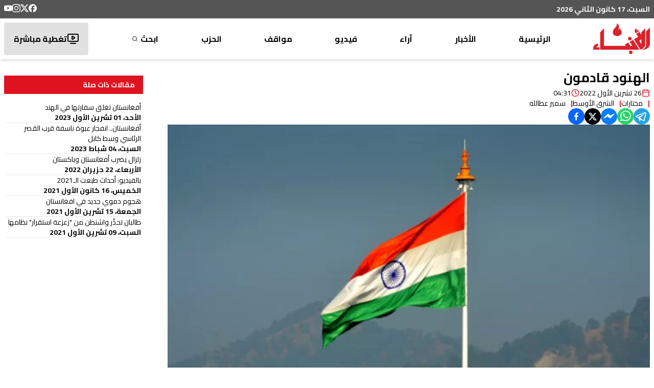

--- FILE ---
content_type: text/html; charset=utf-8
request_url: https://www.google.com/recaptcha/api2/aframe
body_size: 269
content:
<!DOCTYPE HTML><html><head><meta http-equiv="content-type" content="text/html; charset=UTF-8"></head><body><script nonce="9Ryb_YwnFMzj2JIZeFRfww">/** Anti-fraud and anti-abuse applications only. See google.com/recaptcha */ try{var clients={'sodar':'https://pagead2.googlesyndication.com/pagead/sodar?'};window.addEventListener("message",function(a){try{if(a.source===window.parent){var b=JSON.parse(a.data);var c=clients[b['id']];if(c){var d=document.createElement('img');d.src=c+b['params']+'&rc='+(localStorage.getItem("rc::a")?sessionStorage.getItem("rc::b"):"");window.document.body.appendChild(d);sessionStorage.setItem("rc::e",parseInt(sessionStorage.getItem("rc::e")||0)+1);localStorage.setItem("rc::h",'1768622469931');}}}catch(b){}});window.parent.postMessage("_grecaptcha_ready", "*");}catch(b){}</script></body></html>

--- FILE ---
content_type: text/x-component
request_url: https://anbaaonline.com/news/139585?_rsc=tm9xa
body_size: 3596
content:
0:["mXFDT1MWYx57CaPGaF0DV",[["children","news","children",["id","139585","d"],[["id","139585","d"],{"children":["__PAGE__",{}]},"$undefined","$undefined",true],[["id","139585","d"],{"children":null},[[null,"$L1"],null],null],["$L2",null]]]]
2:[["$","meta","0",{"name":"viewport","content":"width=device-width, initial-scale=1, maximum-scale=1, user-scalable=yes"}],["$","meta","1",{"name":"theme-color","content":"#ffffff"}],["$","meta","2",{"charSet":"utf-8"}],["$","title","3",{"children":"Ø·Ø§Ù„Ø¨Ø§Ù† ØªØ­Ø°Ù‘Ø± ÙˆØ§Ø´Ù†Ø·Ù† Ù…Ù† \"Ø²Ø¹Ø²Ø¹Ø© Ø§Ø³ØªÙ‚Ø±Ø§Ø±\" Ù†Ø¸Ø§Ù…Ù‡Ø§ | Ø¬Ø±ÙŠØ¯Ø© Ø§Ù„Ø£Ù†Ø¨Ø§Ø¡ Ø§Ù„Ø¥Ù„ÙƒØªØ±ÙˆÙ†ÙŠØ©"}],["$","meta","4",{"name":"description","content":"Ø§Ù„Ø¹Ù„Ø§Ù‚Ø§Øª Ø§Ù„Ø¬ÙŠÙ‘Ø¯Ø© Ù…Ø¹Â Ø£ÙØºØ§Ù†Ø³ØªØ§Ù†Â Ù…ÙÙŠØ¯Ø© Ù„Ù„Ø¬Ù…ÙŠØ¹"}],["$","meta","5",{"name":"application-name","content":"Ø¬Ø±ÙŠØ¯Ø© Ø§Ù„Ø£Ù†Ø¨Ø§Ø¡ Ø§Ù„Ø¥Ù„ÙƒØªØ±ÙˆÙ†ÙŠØ©"}],["$","link","6",{"rel":"author","href":"https://lelabodigital.com"}],["$","meta","7",{"name":"author","content":"LeLaboDigital"}],["$","meta","8",{"name":"creator","content":"LeLaboDigital"}],["$","meta","9",{"name":"publisher","content":"Ø¬Ø±ÙŠØ¯Ø© Ø§Ù„Ø£Ù†Ø¨Ø§Ø¡ Ø§Ù„Ø¥Ù„ÙƒØªØ±ÙˆÙ†ÙŠØ©"}],["$","meta","10",{"name":"robots","content":"index, follow"}],["$","meta","11",{"name":"googlebot","content":"index, follow, max-video-preview:-1, max-image-preview:large, max-snippet:-1"}],["$","meta","12",{"name":"category","content":"news"}],["$","link","13",{"rel":"canonical","href":"https://anbaaonline.com/news/139585"}],["$","meta","14",{"name":"apple-itunes-app","content":"app-id=1440325966"}],["$","meta","15",{"name":"format-detection","content":"telephone=no, address=no, email=no"}],["$","meta","16",{"property":"og:title","content":"Ø·Ø§Ù„Ø¨Ø§Ù† ØªØ­Ø°Ù‘Ø± ÙˆØ§Ø´Ù†Ø·Ù† Ù…Ù† \"Ø²Ø¹Ø²Ø¹Ø© Ø§Ø³ØªÙ‚Ø±Ø§Ø±\" Ù†Ø¸Ø§Ù…Ù‡Ø§ - Ø¬Ø±ÙŠØ¯Ø© Ø§Ù„Ø£Ù†Ø¨Ø§Ø¡ Ø§Ù„Ø¥Ù„ÙƒØªØ±ÙˆÙ†ÙŠØ©"}],["$","meta","17",{"property":"og:description","content":"Ø§Ù„Ø¹Ù„Ø§Ù‚Ø§Øª Ø§Ù„Ø¬ÙŠÙ‘Ø¯Ø© Ù…Ø¹Â Ø£ÙØºØ§Ù†Ø³ØªØ§Ù†Â Ù…ÙÙŠØ¯Ø© Ù„Ù„Ø¬Ù…ÙŠØ¹"}],["$","meta","18",{"property":"og:url","content":"https://anbaaonline.com/news/139585"}],["$","meta","19",{"property":"og:site_name","content":"Ø¬Ø±ÙŠØ¯Ø© Ø§Ù„Ø£Ù†Ø¨Ø§Ø¡ Ø§Ù„Ø¥Ù„ÙƒØªØ±ÙˆÙ†ÙŠØ©"}],["$","meta","20",{"property":"og:locale","content":"ar"}],["$","meta","21",{"property":"og:image","content":"https://cdn.anbaaonline.com/files/news/2021/10/09/2021109142650-kiP8xz.jpg"}],["$","meta","22",{"property":"og:image:width","content":"1200"}],["$","meta","23",{"property":"og:image:height","content":"630"}],["$","meta","24",{"property":"og:image:alt","content":"Ø·Ø§Ù„Ø¨Ø§Ù† ØªØ­Ø°Ù‘Ø± ÙˆØ§Ø´Ù†Ø·Ù† Ù…Ù† \"Ø²Ø¹Ø²Ø¹Ø© Ø§Ø³ØªÙ‚Ø±Ø§Ø±\" Ù†Ø¸Ø§Ù…Ù‡Ø§"}],["$","meta","25",{"property":"og:type","content":"article"}],["$","meta","26",{"property":"article:published_time","content":"2021-10-09T19:26:50+00:00"}],["$","meta","27",{"property":"article:modified_time","content":"2021-10-09T19:26:50.497+00:00"}],["$","meta","28",{"property":"article:author","content":"Ø§Ù„Ø£Ù†Ø¨Ø§Ø¡ "}],["$","meta","29",{"name":"twitter:card","content":"summary_large_image"}],["$","meta","30",{"name":"twitter:site","content":"@anbaaOnline"}],["$","meta","31",{"name":"twitter:creator","content":"@AnbaaOnline"}],["$","meta","32",{"name":"twitter:title","content":"Ø·Ø§Ù„Ø¨Ø§Ù† ØªØ­Ø°Ù‘Ø± ÙˆØ§Ø´Ù†Ø·Ù† Ù…Ù† \"Ø²Ø¹Ø²Ø¹Ø© Ø§Ø³ØªÙ‚Ø±Ø§Ø±\" Ù†Ø¸Ø§Ù…Ù‡Ø§ - Ø¬Ø±ÙŠØ¯Ø© Ø§Ù„Ø£Ù†Ø¨Ø§Ø¡ Ø§Ù„Ø¥Ù„ÙƒØªØ±ÙˆÙ†ÙŠØ©"}],["$","meta","33",{"name":"twitter:description","content":"Ø§Ù„Ø¹Ù„Ø§Ù‚Ø§Øª Ø§Ù„Ø¬ÙŠÙ‘Ø¯Ø© Ù…Ø¹Â Ø£ÙØºØ§Ù†Ø³ØªØ§Ù†Â Ù…ÙÙŠØ¯Ø© Ù„Ù„Ø¬Ù…ÙŠØ¹"}],["$","meta","34",{"name":"twitter:image","content":"https://cdn.anbaaonline.com/files/news/2021/10/09/2021109142650-kiP8xz.jpg"}],["$","link","35",{"rel":"icon","href":"/favicon.ico","type":"image/x-icon","sizes":"16x16"}],["$","meta","36",{"name":"next-size-adjust"}]]
3:I[4707,[],""]
5:I[6423,[],""]
6:I[9001,["2972","static/chunks/2972-816ad17e1f76f17b.js","5878","static/chunks/5878-b1deb9215b488097.js","3312","static/chunks/3312-e0d9620644688857.js","362","static/chunks/app/news/%5Bid%5D/layout-5d770a1fde70e469.js"],"default"]
4:["id","139585","d"]
7:Tead,<p>&nbsp;Ù„Ù‚Ø§Ø¡ Ø­ÙˆØ§Ø±ÙŠ Ù„Ù„Ù…Ø¹ØªÙ…Ø¯ÙŠØªÙŠÙ† Ø§Ù„Ø£ÙˆÙ„ ÙˆØ§Ù„Ø«Ø§Ù†ÙŠØ© ÙÙŠ "Ø§Ù„ØªÙ‚Ø¯Ù…ÙŠ" â€“ Ø§Ù„Ø´ÙˆÙ.. ÙˆÙ†Ø§ØµØ± ÙŠØ¨ÙŠÙ† Ù…ÙˆÙ‚Ù Ø§Ù„Ø­Ø²Ø¨ Ù…Ù† Ù…Ø®ØªÙ„Ù Ø§Ù„Ù‚Ø¶Ø§ÙŠØ§</p><p><br></p><p><img alt="Ø¨Ø§Ù„ÙÙŠØ¯ÙŠÙˆ: Ù„Ù‚Ø§Ø¡ Ø­ÙˆØ§Ø±ÙŠ Ù„Ù„Ù…Ø¹ØªÙ…Ø¯ÙŠØªÙŠÙ† Ø§Ù„Ø£ÙˆÙ„ ÙˆØ§Ù„Ø«Ø§Ù†ÙŠØ© ÙÙŠ "Ø§Ù„ØªÙ‚Ø¯Ù…ÙŠ" â€“ Ø§Ù„Ø´ÙˆÙ.. ÙˆÙ†Ø§ØµØ± ÙŠØ¨ÙŠÙ† Ù…ÙˆÙ‚Ù Ø§Ù„Ø­Ø²Ø¨ Ù…Ù† Ù…Ø®ØªÙ„Ù Ø§Ù„Ù‚Ø¶Ø§ÙŠØ§" src="https://cdn.anbaaonline.com/editor_images%2F1767983215737_c42eaf7f-ac32-481f-a71a-654874136b3d.jpg"></p><p><img alt="Ø¨Ø§Ù„ÙÙŠØ¯ÙŠÙˆ: Ù„Ù‚Ø§Ø¡ Ø­ÙˆØ§Ø±ÙŠ Ù„Ù„Ù…Ø¹ØªÙ…Ø¯ÙŠØªÙŠÙ† Ø§Ù„Ø£ÙˆÙ„ ÙˆØ§Ù„Ø«Ø§Ù†ÙŠØ© ÙÙŠ "Ø§Ù„ØªÙ‚Ø¯Ù…ÙŠ" â€“ Ø§Ù„Ø´ÙˆÙ.. ÙˆÙ†Ø§ØµØ± ÙŠØ¨ÙŠÙ† Ù…ÙˆÙ‚Ù Ø§Ù„Ø­Ø²Ø¨ Ù…Ù† Ù…Ø®ØªÙ„Ù Ø§Ù„Ù‚Ø¶Ø§ÙŠØ§" src="https://cdn.anbaaonline.com/editor_images%2F1767983205864_7a6934a8-0ede-4877-ad7c-1c972b52ebc4.jpg"></p><p><img alt="Ø¨Ø§Ù„ÙÙŠØ¯ÙŠÙˆ: Ù„Ù‚Ø§Ø¡ Ø­ÙˆØ§Ø±ÙŠ Ù„Ù„Ù…Ø¹ØªÙ…Ø¯ÙŠØªÙŠÙ† Ø§Ù„Ø£ÙˆÙ„ ÙˆØ§Ù„Ø«Ø§Ù†ÙŠØ© ÙÙŠ "Ø§Ù„ØªÙ‚Ø¯Ù…ÙŠ" â€“ Ø§Ù„Ø´ÙˆÙ.. ÙˆÙ†Ø§ØµØ± ÙŠØ¨ÙŠÙ† Ù…ÙˆÙ‚Ù Ø§Ù„Ø­Ø²Ø¨ Ù…Ù† Ù…Ø®ØªÙ„Ù Ø§Ù„Ù‚Ø¶Ø§ÙŠØ§" src="https://cdn.anbaaonline.com/editor_images%2F1767983196818_8aa12e67-bda2-4890-af22-8b99c95e7c7e.jpg"></p><p><img alt="Ø¨Ø§Ù„ÙÙŠØ¯ÙŠÙˆ: Ù„Ù‚Ø§Ø¡ Ø­ÙˆØ§Ø±ÙŠ Ù„Ù„Ù…Ø¹ØªÙ…Ø¯ÙŠØªÙŠÙ† Ø§Ù„Ø£ÙˆÙ„ ÙˆØ§Ù„Ø«Ø§Ù†ÙŠØ© ÙÙŠ "Ø§Ù„ØªÙ‚Ø¯Ù…ÙŠ" â€“ Ø§Ù„Ø´ÙˆÙ.. ÙˆÙ†Ø§ØµØ± ÙŠØ¨ÙŠÙ† Ù…ÙˆÙ‚Ù Ø§Ù„Ø­Ø²Ø¨ Ù…Ù† Ù…Ø®ØªÙ„Ù Ø§Ù„Ù‚Ø¶Ø§ÙŠØ§" src="https://cdn.anbaaonline.com/editor_images%2F1767983188403_8b9b44ab-28e3-4653-97e2-4d2ecb33a12f.jpg"></p><p><img alt="Ø¨Ø§Ù„ÙÙŠØ¯ÙŠÙˆ: Ù„Ù‚Ø§Ø¡ Ø­ÙˆØ§Ø±ÙŠ Ù„Ù„Ù…Ø¹ØªÙ…Ø¯ÙŠØªÙŠÙ† Ø§Ù„Ø£ÙˆÙ„ ÙˆØ§Ù„Ø«Ø§Ù†ÙŠØ© ÙÙŠ "Ø§Ù„ØªÙ‚Ø¯Ù…ÙŠ" â€“ Ø§Ù„Ø´ÙˆÙ.. ÙˆÙ†Ø§ØµØ± ÙŠØ¨ÙŠÙ† Ù…ÙˆÙ‚Ù Ø§Ù„Ø­Ø²Ø¨ Ù…Ù† Ù…Ø®ØªÙ„Ù Ø§Ù„Ù‚Ø¶Ø§ÙŠØ§" src="https://cdn.anbaaonline.com/editor_images%2F1767983179454_f814facb-4b0c-4560-b705-458e03a00cf8.jpg"></p><p><img alt="Ø¨Ø§Ù„ÙÙŠØ¯ÙŠÙˆ: Ù„Ù‚Ø§Ø¡ Ø­ÙˆØ§Ø±ÙŠ Ù„Ù„Ù…Ø¹ØªÙ…Ø¯ÙŠØªÙŠÙ† Ø§Ù„Ø£ÙˆÙ„ ÙˆØ§Ù„Ø«Ø§Ù†ÙŠØ© ÙÙŠ "Ø§Ù„ØªÙ‚Ø¯Ù…ÙŠ" â€“ Ø§Ù„Ø´ÙˆÙ.. ÙˆÙ†Ø§ØµØ± ÙŠØ¨ÙŠÙ† Ù…ÙˆÙ‚Ù Ø§Ù„Ø­Ø²Ø¨ Ù…Ù† Ù…Ø®ØªÙ„Ù Ø§Ù„Ù‚Ø¶Ø§ÙŠØ§" src="https://cdn.anbaaonline.com/editor_images%2F1767983168515_c679cd95-c187-4cc3-b3db-80abeff24e24.jpg"></p><p><img alt="Ø¨Ø§Ù„ÙÙŠØ¯ÙŠÙˆ: Ù„Ù‚Ø§Ø¡ Ø­ÙˆØ§Ø±ÙŠ Ù„Ù„Ù…Ø¹ØªÙ…Ø¯ÙŠØªÙŠÙ† Ø§Ù„Ø£ÙˆÙ„ ÙˆØ§Ù„Ø«Ø§Ù†ÙŠØ© ÙÙŠ "Ø§Ù„ØªÙ‚Ø¯Ù…ÙŠ" â€“ Ø§Ù„Ø´ÙˆÙ.. ÙˆÙ†Ø§ØµØ± ÙŠØ¨ÙŠÙ† Ù…ÙˆÙ‚Ù Ø§Ù„Ø­Ø²Ø¨ Ù…Ù† Ù…Ø®ØªÙ„Ù Ø§Ù„Ù‚Ø¶Ø§ÙŠØ§" src="https://cdn.anbaaonline.com/editor_images%2F1767983154742_4e1841a2-6961-4018-b24c-e6a00064d8ca.jpg"></p><p><img alt="Ø¨Ø§Ù„ÙÙŠØ¯ÙŠÙˆ: Ù„Ù‚Ø§Ø¡ Ø­ÙˆØ§Ø±ÙŠ Ù„Ù„Ù…Ø¹ØªÙ…Ø¯ÙŠØªÙŠÙ† Ø§Ù„Ø£ÙˆÙ„ ÙˆØ§Ù„Ø«Ø§Ù†ÙŠØ© ÙÙŠ "Ø§Ù„ØªÙ‚Ø¯Ù…ÙŠ" â€“ Ø§Ù„Ø´ÙˆÙ.. ÙˆÙ†Ø§ØµØ± ÙŠØ¨ÙŠÙ† Ù…ÙˆÙ‚Ù Ø§Ù„Ø­Ø²Ø¨ Ù…Ù† Ù…Ø®ØªÙ„Ù Ø§Ù„Ù‚Ø¶Ø§ÙŠØ§" src="https://cdn.anbaaonline.com/editor_images%2F1767983147047_9a1dbabc-3983-441d-8f1d-a659afc54c53.jpg"></p><p><img alt="Ø¨Ø§Ù„ÙÙŠØ¯ÙŠÙˆ: Ù„Ù‚Ø§Ø¡ Ø­ÙˆØ§Ø±ÙŠ Ù„Ù„Ù…Ø¹ØªÙ…Ø¯ÙŠØªÙŠÙ† Ø§Ù„Ø£ÙˆÙ„ ÙˆØ§Ù„Ø«Ø§Ù†ÙŠØ© ÙÙŠ "Ø§Ù„ØªÙ‚Ø¯Ù…ÙŠ" â€“ Ø§Ù„Ø´ÙˆÙ.. ÙˆÙ†Ø§ØµØ± ÙŠØ¨ÙŠÙ† Ù…ÙˆÙ‚Ù Ø§Ù„Ø­Ø²Ø¨ Ù…Ù† Ù…Ø®ØªÙ„Ù Ø§Ù„Ù‚Ø¶Ø§ÙŠØ§" src="https://cdn.anbaaonline.com/editor_images%2F1767983139216_d6b07523-f36e-4828-824b-5870b261376f.jpg"></p><p><img alt="Ø¨Ø§Ù„ÙÙŠØ¯ÙŠÙˆ: Ù„Ù‚Ø§Ø¡ Ø­ÙˆØ§Ø±ÙŠ Ù„Ù„Ù…Ø¹ØªÙ…Ø¯ÙŠØªÙŠÙ† Ø§Ù„Ø£ÙˆÙ„ ÙˆØ§Ù„Ø«Ø§Ù†ÙŠØ© ÙÙŠ "Ø§Ù„ØªÙ‚Ø¯Ù…ÙŠ" â€“ Ø§Ù„Ø´ÙˆÙ.. ÙˆÙ†Ø§ØµØ± ÙŠØ¨ÙŠÙ† Ù…ÙˆÙ‚Ù Ø§Ù„Ø­Ø²Ø¨ Ù…Ù† Ù…Ø®ØªÙ„Ù Ø§Ù„Ù‚Ø¶Ø§ÙŠØ§" src="https://cdn.anbaaonline.com/editor_images%2F1767983130683_360bcead-2707-4605-a973-c7fc8c3fbaa4.jpg"></p><p><br></p><p><img alt="Ø¨Ø§Ù„ÙÙŠØ¯ÙŠÙˆ: Ù„Ù‚Ø§Ø¡ Ø­ÙˆØ§Ø±ÙŠ Ù„Ù„Ù…Ø¹ØªÙ…Ø¯ÙŠØªÙŠÙ† Ø§Ù„Ø£ÙˆÙ„ ÙˆØ§Ù„Ø«Ø§Ù†ÙŠØ© ÙÙŠ "Ø§Ù„ØªÙ‚Ø¯Ù…ÙŠ" â€“ Ø§Ù„Ø´ÙˆÙ.. ÙˆÙ†Ø§ØµØ± ÙŠØ¨ÙŠÙ† Ù…ÙˆÙ‚Ù Ø§Ù„Ø­Ø²Ø¨ Ù…Ù† Ù…Ø®ØªÙ„Ù Ø§Ù„Ù‚Ø¶Ø§ÙŠØ§" src="https://cdn.anbaaonline.com/editor_images%2F1767983121243_b19af1e8-2a71-4189-a69b-ccd8b8550ff9.jpg"></p>1:["$","div",null,{"className":"container  grid grid-cols-12 gap-4 py-4","children":[["$","div",null,{"className":"col-span-12 md:col-span-9 lg:col-span-9","children":["$","div",null,{"className":"flex flex-col gap-16","children":[["$","div",null,{"children":["$","$L3",null,{"parallelRouterKey":"children","segmentPath":["children","news","children","$4","children"],"error":"$undefined","errorStyles":"$undefined","errorScripts":"$undefined","template":["$","$L5",null,{}],"templateStyles":"$undefined","templateScripts":"$undefined","notFound":"$undefined","notFoundStyles":"$undefined"}]}],["$","div",null,{"className":"flex flex-col gap-8 mb-4","children":[["$","h1",null,{"className":"font-bold text-[1.6rem] leading-[1.4] text-primary before:content-['|'] before:text-primary rounded-lg before:pl-4 before:font-bold","children":"Ø£Ø­Ø¯Ø« Ø§Ù„ÙÙŠØ¯ÙŠÙˆÙ‡Ø§Øª"}],["$","div",null,{"className":"grid grid-cols-12 gap-4","children":[["$","div","0",{"className":"col-span-12 sm:col-span-4 md:col-span-4","children":["$","$L6",null,{"article":{"id":311957,"category":{"id":60,"title":"ØªÙ‚Ø±ÙŠØ±"},"container":{"id":4,"title":"ÙÙŠØ¯ÙŠÙˆ","locked":1,"active":1,"display_order":0},"author":{"id":1,"first_name":"Ø§Ù„Ø£Ù†Ø¨Ø§Ø¡","last_name":"","image":"https://cdn.anbaaonline.com/files/authors/2018/06/11/201918519-BicesL.jpg","image_updated_at":"2018-06-11T08:02:00","description":"","twitter":"https://twitter.com/AnbaaOnline","creation_date":"2018-06-11T08:02:00","last_modified":"2023-02-03T11:27:47.457+00:00"},"source":{"id":39,"title":"Ø§Ù„Ø£Ù†Ø¨Ø§Ø¡"},"title":"Ø¨Ø§Ù„ÙÙŠØ¯ÙŠÙˆ: Ù„Ù‚Ø§Ø¡ Ø­ÙˆØ§Ø±ÙŠ Ù„Ù„Ù…Ø¹ØªÙ…Ø¯ÙŠØªÙŠÙ† Ø§Ù„Ø£ÙˆÙ„ ÙˆØ§Ù„Ø«Ø§Ù†ÙŠØ© ÙÙŠ \"Ø§Ù„ØªÙ‚Ø¯Ù…ÙŠ\" â€“ Ø§Ù„Ø´ÙˆÙ.. ÙˆÙ†Ø§ØµØ± ÙŠØ¨ÙŠÙ† Ù…ÙˆÙ‚Ù Ø§Ù„Ø­Ø²Ø¨ Ù…Ù† Ù…Ø®ØªÙ„Ù Ø§Ù„Ù‚Ø¶Ø§ÙŠØ§","image":"https://cdn.anbaaonline.com/files/news/2026/01/09/WhatsApp_Image_2026_01_09_at_8_20_24_PM_jpeg_1767982918444.jpg","image_updated_at":"2026-01-09T18:21:59","visits_counter":0,"video":"<iframe src=\"https://www.facebook.com/plugins/video.php?height=476&href=https%3A%2F%2Fwww.facebook.com%2Freel%2F1950758862991787%2F&show_text=false&width=267&t=0\" width=\"267\" height=\"476\" style=\"border:none;overflow:hidden\" scrolling=\"no\" frameborder=\"0\" allowfullscreen=\"true\" allow=\"autoplay; clipboard-write; encrypted-media; picture-in-picture; web-share\" allowFullScreen=\"true\"></iframe>","show_meta_description":false,"rtl":1,"publish_flag":1,"publish_date":"2026-01-09T18:21:53+00:00","personal_opinion":false,"meta_description":"#Ø¬Ø±ÙŠØ¯Ø©_Ø§Ù„Ø£Ù†Ø¨Ø§Ø¡ #Ø¹Ø§Ø¬Ù„","meta_keywords":null,"important":0,"full_text":"$7","creation_date":"2026-01-09T18:21:58.791455+00:00","last_modified":"2026-01-15T16:08:36.547494+00:00"},"isOutside":true}]}],["$","div","1",{"className":"col-span-12 sm:col-span-4 md:col-span-4","children":["$","$L6",null,{"article":{"id":310942,"category":{"id":60,"title":"ØªÙ‚Ø±ÙŠØ±"},"container":{"id":4,"title":"ÙÙŠØ¯ÙŠÙˆ","locked":1,"active":1,"display_order":0},"author":{"id":1,"first_name":"Ø§Ù„Ø£Ù†Ø¨Ø§Ø¡","last_name":"","image":"https://cdn.anbaaonline.com/files/authors/2018/06/11/201918519-BicesL.jpg","image_updated_at":"2018-06-11T08:02:00","description":"","twitter":"https://twitter.com/AnbaaOnline","creation_date":"2018-06-11T08:02:00","last_modified":"2023-02-03T11:27:47.457+00:00"},"source":{"id":39,"title":"Ø§Ù„Ø£Ù†Ø¨Ø§Ø¡"},"title":"\"Ø§Ù„ØªÙ‚Ø¯Ù…ÙŠ\" ÙŠØªØ§Ø¨Ø¹ Ø§Ø³ØªØ¹Ø¯Ø§Ø¯Ø§ØªÙ‡ Ø§Ù„Ø§Ù†ØªØ®Ø§Ø¨ÙŠØ©.. ØµØ§ÙÙŠ Ù„Ù€\"Ø§Ù„Ø£Ù†Ø¨Ø§Ø¡\": Ø¹Ù…Ù„Ù†Ø§ ÙŠØ±ØªÙƒØ² Ø¹Ù„Ù‰ Ù…Ø¹ÙŠØ§Ø± Ø§Ù„ÙƒÙØ§Ø¡Ø©","image":"https://cdn.anbaaonline.com/files/news/2025/12/29/1000942234_1767046430257.jpg","image_updated_at":"2025-12-29T22:13:51","visits_counter":0,"video":"<iframe src=\"https://www.facebook.com/plugins/video.php?height=476&href=https%3A%2F%2Fwww.facebook.com%2Freel%2F1204777711746765%2F&show_text=false&width=267&t=0\" width=\"267\" height=\"476\" style=\"border:none;overflow:hidden\" scrolling=\"no\" frameborder=\"0\" allowfullscreen=\"true\" allow=\"autoplay; clipboard-write; encrypted-media; picture-in-picture; web-share\" allowFullScreen=\"true\"></iframe>","show_meta_description":false,"rtl":1,"publish_flag":1,"publish_date":"2025-12-29T22:13:48+00:00","personal_opinion":false,"meta_description":"\"Ø§Ù„ØªÙ‚Ø¯Ù…ÙŠ\" ÙŠØªØ§Ø¨Ø¹ Ø§Ø³ØªØ¹Ø¯Ø§Ø¯Ø§ØªÙ‡ Ø§Ù„Ø§Ù†ØªØ®Ø§Ø¨ÙŠØ©.. ØµØ§ÙÙŠ Ù„Ù€\"Ø§Ù„Ø£Ù†Ø¨Ø§Ø¡\": Ø¹Ù…Ù„Ù†Ø§ ÙŠØ±ØªÙƒØ² Ø¹Ù„Ù‰ Ù…Ø¹ÙŠØ§Ø± Ø§Ù„ÙƒÙØ§Ø¡Ø©","meta_keywords":null,"important":0,"full_text":"<p>ÙÙŠ Ù…Ù‚Ø§Ø¨Ù„Ø© Ø®Ø§ØµØ© Ù…Ø¹ \"Ø§Ù„Ø£Ù†Ø¨Ø§Ø¡ Ø§Ù„Ø¥Ù„ÙƒØªØ±ÙˆÙ†ÙŠØ©\" ÙŠØ´Ø±Ø­ Ø±Ø¦ÙŠØ³ Ø§Ù„Ù„Ø¬Ù†Ø© Ø§Ù„Ø§Ù†ØªØ®Ø§Ø¨ÙŠØ© Ø§Ù„Ù…Ø±ÙƒØ²ÙŠØ© ÙÙŠ \"Ø§Ù„ØªÙ‚Ø¯Ù…ÙŠ\"&nbsp;Ø¯. ÙˆÙ„ÙŠØ¯ ØµØ§ÙÙŠ Ø§Ø³ØªØ±Ø§ØªÙŠØ¬ÙŠØ© Ø§Ù„Ø­Ù…Ù„Ø© ÙˆØ®Ø·Ø© Ø¹Ù…Ù„Ù‡Ø§ØŒ Ù…Ø¤ÙƒØ¯Ø§Ù‹ Ø­Ø±Øµ Ø§Ù„Ø­Ø²Ø¨ Ø¹Ù„Ù‰ Ø£Ù† ØªØ¬Ø±ÙŠ Ø§Ù„Ø§Ù†ØªØ®Ø§Ø¨Ø§Øª ÙÙŠ Ù…ÙˆØ¹Ø¯Ù‡Ø§ Ù…Ø¹ Ø¶Ù…Ø§Ù† Ø­Ù‚Ù‘ Ø§Ù„Ù…ØºØªØ±Ø¨ÙŠÙ† ÙÙŠ Ø§Ù„Ø§Ù‚ØªØ±Ø§Ø¹</p>","creation_date":"2025-12-29T22:13:50.675503+00:00","last_modified":"2026-01-15T16:08:04.891338+00:00"},"isOutside":true}]}],["$","div","2",{"className":"col-span-12 sm:col-span-4 md:col-span-4","children":["$","$L6",null,{"article":{"id":310447,"category":{"id":60,"title":"ØªÙ‚Ø±ÙŠØ±"},"container":{"id":4,"title":"ÙÙŠØ¯ÙŠÙˆ","locked":1,"active":1,"display_order":0},"author":{"id":1,"first_name":"Ø§Ù„Ø£Ù†Ø¨Ø§Ø¡","last_name":"","image":"https://cdn.anbaaonline.com/files/authors/2018/06/11/201918519-BicesL.jpg","image_updated_at":"2018-06-11T08:02:00","description":"","twitter":"https://twitter.com/AnbaaOnline","creation_date":"2018-06-11T08:02:00","last_modified":"2023-02-03T11:27:47.457+00:00"},"source":{"id":39,"title":"Ø§Ù„Ø£Ù†Ø¨Ø§Ø¡"},"title":"Ø¨Ø§Ù„ÙÙŠØ¯ÙŠÙˆ- ÙÙŠ Ø£ÙˆÙ„ ØªØ¹Ù„ÙŠÙ‚ Ù„Ù‡ Ø¨Ø¹Ø¯ ØªØµÙ†ÙŠÙÙ‡ Ø§Ù„Ø£ÙƒØ«Ø± ÙØ¹Ø§Ù„ÙŠØ© Ø¨Ø§Ù„Ù…Ø¬Ù„Ø³ Ø§Ù„Ù†ÙŠØ§Ø¨ÙŠ Ø§Ù„Ø­Ø§Ù„ÙŠ.. Ø¹Ø¨Ø¯Ø§Ù„Ù„Ù‡: Ø¥Ù†Ù‡Ø§ Ø§Ù‚ØªØ±Ø§Ø­Ø§Øª ØªÙŠÙ…ÙˆØ± Ø¬Ù†Ø¨Ù„Ø§Ø·","image":"https://cdn.anbaaonline.com/files/news/2025/12/23/IMG_3867_jpeg_1766519865661.jpg","image_updated_at":"2025-12-23T19:57:46","visits_counter":0,"video":"<iframe src=\"https://www.facebook.com/plugins/video.php?height=476&href=https%3A%2F%2Fwww.facebook.com%2Freel%2F1558594058627230%2F&show_text=false&width=267&t=0\" width=\"267\" height=\"476\" style=\"border:none;overflow:hidden\" scrolling=\"no\" frameborder=\"0\" allowfullscreen=\"true\" allow=\"autoplay; clipboard-write; encrypted-media; picture-in-picture; web-share\" allowFullScreen=\"true\"></iframe>","show_meta_description":false,"rtl":1,"publish_flag":1,"publish_date":"2025-12-23T19:57:44+00:00","personal_opinion":false,"meta_description":"Ø¹Ø¨Ø¯Ø§Ù„Ù„Ù‡: Ø§Ù†Ù‡Ø§ Ø§Ù‚ØªØ±Ø§Ø­Ø§Øª ØªÙŠÙ…ÙˆØ± Ø¬Ù†Ø¨Ù„Ø§Ø· ","meta_keywords":null,"important":0,"full_text":"<p dir=\"rtl\">ÙÙŠ Ø£ÙˆÙ„ ØªØ¹Ù„ÙŠÙ‚ Ù„Ù‡ Ø¨Ø¹Ø¯ ØªØµÙ†ÙŠÙÙ‡ Ø§Ù„Ø£ÙƒØ«Ø± ÙØ¹Ø§Ù„ÙŠØ© Ø¨Ø§Ù„Ù…Ø¬Ù„Ø³ Ø§Ù„Ù†ÙŠØ§Ø¨ÙŠ Ø§Ù„Ø­Ø§Ù„ÙŠ.. Ø§Ù„Ù†Ø§Ø¦Ø¨ Ø¨Ù„Ø§Ù„ Ø¹Ø¨Ø¯Ø§Ù„Ù„Ù‡: \"Ø¥Ù†Ù‡Ø§ Ø§Ù‚ØªØ±Ø§Ø­Ø§Øª ØªÙŠÙ…ÙˆØ± Ø¬Ù†Ø¨Ù„Ø§Ø·\"</p>","creation_date":"2025-12-23T19:57:46.016917+00:00","last_modified":"2026-01-08T15:51:03.128454+00:00"},"isOutside":true}]}]]}]]}]]}]}],["$","div",null,{"className":"col-span-12 md:col-span-3 lg:col-span-3","children":["$","div",null,{"className":"sticky top-20","children":"$L8"}]}]]}]
9:"$Sreact.fragment"
a:I[2972,["2972","static/chunks/2972-816ad17e1f76f17b.js","5878","static/chunks/5878-b1deb9215b488097.js","3312","static/chunks/3312-e0d9620644688857.js","362","static/chunks/app/news/%5Bid%5D/layout-5d770a1fde70e469.js"],""]
8:["$","div",null,{"className":"md:ps-8 py-4","children":[["$","div",null,{"className":"bg-primary py-2 px-4 text-sm text-white font-bold","children":"Ù…Ù‚Ø§Ù„Ø§Øª Ø°Ø§Øª ØµÙ„Ø©"}],["$","div",null,{"className":"flex flex-col gap-6 pt-4 px-2 md:px-1","children":[["$","$9","217557",{"children":[["$","$La",null,{"href":"/news/217557","className":"hover:text-primary flex flex-col gap-2","children":[["$","p",null,{"className":"text-sm","children":"Ø£ÙØºØ§Ù†Ø³ØªØ§Ù† ØªØºÙ„Ù‚ Ø³ÙØ§Ø±ØªÙ‡Ø§ ÙÙŠ Ø§Ù„Ù‡Ù†Ø¯"}],["$","p",null,{"className":"font-bold text-sm","children":"Ø§Ù„Ø£Ø­Ø¯ØŒ 01 ØªØ´Ø±ÙŠÙ† Ø§Ù„Ø£ÙˆÙ„ 2023"}]]}],["$","hr",null,{"className":"divide-solid"}]]}],["$","$9","191498",{"children":[["$","$La",null,{"href":"/news/191498","className":"hover:text-primary flex flex-col gap-2","children":[["$","p",null,{"className":"text-sm","children":"Ø£ÙØºØ§Ù†Ø³ØªØ§Ù†.. Ø§Ù†ÙØ¬Ø§Ø± Ø¹Ø¨ÙˆØ© Ù†Ø§Ø³ÙØ© Ù‚Ø±Ø¨ Ø§Ù„Ù‚ØµØ± Ø§Ù„Ø±Ø¦Ø§Ø³ÙŠ ÙˆØ³Ø· ÙƒØ§Ø¨Ù„"}],["$","p",null,{"className":"font-bold text-sm","children":"Ø§Ù„Ø³Ø¨ØªØŒ 04 Ø´Ø¨Ø§Ø· 2023"}]]}],["$","hr",null,{"className":"divide-solid"}]]}],["$","$9","180411",{"children":[["$","$La",null,{"href":"/news/180411","className":"hover:text-primary flex flex-col gap-2","children":[["$","p",null,{"className":"text-sm","children":"Ø§Ù„Ù‡Ù†ÙˆØ¯ Ù‚Ø§Ø¯Ù…ÙˆÙ†"}],["$","p",null,{"className":"font-bold text-sm","children":"Ø§Ù„Ø£Ø±Ø¨Ø¹Ø§Ø¡ØŒ 26 ØªØ´Ø±ÙŠÙ† Ø§Ù„Ø£ÙˆÙ„ 2022"}]]}],["$","hr",null,{"className":"divide-solid"}]]}],["$","$9","168326",{"children":[["$","$La",null,{"href":"/news/168326","className":"hover:text-primary flex flex-col gap-2","children":[["$","p",null,{"className":"text-sm","children":"Ø²Ù„Ø²Ø§Ù„ ÙŠØ¶Ø±Ø¨ Ø£ÙØºØ§Ù†Ø³ØªØ§Ù† ÙˆØ¨Ø§ÙƒØ³ØªØ§Ù†"}],["$","p",null,{"className":"font-bold text-sm","children":"Ø§Ù„Ø£Ø±Ø¨Ø¹Ø§Ø¡ØŒ 22 Ø­Ø²ÙŠØ±Ø§Ù† 2022"}]]}],["$","hr",null,{"className":"divide-solid"}]]}],["$","$9","148593",{"children":[["$","$La",null,{"href":"/news/148593","className":"hover:text-primary flex flex-col gap-2","children":[["$","p",null,{"className":"text-sm","children":"Ø¨Ø§Ù„ÙÙŠØ¯ÙŠÙˆ: Ø£Ø­Ø¯Ø§Ø« Ø·Ø¨Ø¹Øª Ø§Ù„Ù€2021"}],["$","p",null,{"className":"font-bold text-sm","children":"Ø§Ù„Ø®Ù…ÙŠØ³ØŒ 16 ÙƒØ§Ù†ÙˆÙ† Ø§Ù„Ø£ÙˆÙ„ 2021"}]]}],["$","hr",null,{"className":"divide-solid"}]]}],["$","$9","140352",{"children":[["$","$La",null,{"href":"/news/140352","className":"hover:text-primary flex flex-col gap-2","children":[["$","p",null,{"className":"text-sm","children":"Ù‡Ø¬ÙˆÙ… Ø¯Ù…ÙˆÙŠ Ø¬Ø¯ÙŠØ¯ ÙÙŠ Ø§ÙØºØ§Ù†Ø³ØªØ§Ù†"}],["$","p",null,{"className":"font-bold text-sm","children":"Ø§Ù„Ø¬Ù…Ø¹Ø©ØŒ 15 ØªØ´Ø±ÙŠÙ† Ø§Ù„Ø£ÙˆÙ„ 2021"}]]}],["$","hr",null,{"className":"divide-solid"}]]}]]}]]}]


--- FILE ---
content_type: text/x-component
request_url: https://anbaaonline.com/news/148593?_rsc=tm9xa
body_size: 3264
content:
0:["mXFDT1MWYx57CaPGaF0DV",[["children","news","children",["id","148593","d"],[["id","148593","d"],{"children":["__PAGE__",{}]},"$undefined","$undefined",true],[["id","148593","d"],{"children":null},[[null,"$L1"],null],null],["$L2",null]]]]
2:[["$","meta","0",{"name":"viewport","content":"width=device-width, initial-scale=1, maximum-scale=1, user-scalable=yes"}],["$","meta","1",{"name":"theme-color","content":"#ffffff"}],["$","meta","2",{"charSet":"utf-8"}],["$","title","3",{"children":"Ø¨Ø§Ù„ÙÙŠØ¯ÙŠÙˆ: Ø£Ø­Ø¯Ø§Ø« Ø·Ø¨Ø¹Øª Ø§Ù„Ù€2021 | Ø¬Ø±ÙŠØ¯Ø© Ø§Ù„Ø£Ù†Ø¨Ø§Ø¡ Ø§Ù„Ø¥Ù„ÙƒØªØ±ÙˆÙ†ÙŠØ©"}],["$","meta","4",{"name":"description","content":"Ø§Ù„ÙŠÙƒÙ… Ø§Ù„ÙÙŠØ¯ÙŠÙˆ"}],["$","meta","5",{"name":"application-name","content":"Ø¬Ø±ÙŠØ¯Ø© Ø§Ù„Ø£Ù†Ø¨Ø§Ø¡ Ø§Ù„Ø¥Ù„ÙƒØªØ±ÙˆÙ†ÙŠØ©"}],["$","link","6",{"rel":"author","href":"https://lelabodigital.com"}],["$","meta","7",{"name":"author","content":"LeLaboDigital"}],["$","meta","8",{"name":"creator","content":"LeLaboDigital"}],["$","meta","9",{"name":"publisher","content":"Ø¬Ø±ÙŠØ¯Ø© Ø§Ù„Ø£Ù†Ø¨Ø§Ø¡ Ø§Ù„Ø¥Ù„ÙƒØªØ±ÙˆÙ†ÙŠØ©"}],["$","meta","10",{"name":"robots","content":"index, follow"}],["$","meta","11",{"name":"googlebot","content":"index, follow, max-video-preview:-1, max-image-preview:large, max-snippet:-1"}],["$","meta","12",{"name":"category","content":"news"}],["$","link","13",{"rel":"canonical","href":"https://anbaaonline.com/news/148593"}],["$","meta","14",{"name":"apple-itunes-app","content":"app-id=1440325966"}],["$","meta","15",{"name":"format-detection","content":"telephone=no, address=no, email=no"}],["$","meta","16",{"property":"og:title","content":"Ø¨Ø§Ù„ÙÙŠØ¯ÙŠÙˆ: Ø£Ø­Ø¯Ø§Ø« Ø·Ø¨Ø¹Øª Ø§Ù„Ù€2021 - Ø¬Ø±ÙŠØ¯Ø© Ø§Ù„Ø£Ù†Ø¨Ø§Ø¡ Ø§Ù„Ø¥Ù„ÙƒØªØ±ÙˆÙ†ÙŠØ©"}],["$","meta","17",{"property":"og:description","content":"Ø§Ù„ÙŠÙƒÙ… Ø§Ù„ÙÙŠØ¯ÙŠÙˆ"}],["$","meta","18",{"property":"og:url","content":"https://anbaaonline.com/news/148593"}],["$","meta","19",{"property":"og:site_name","content":"Ø¬Ø±ÙŠØ¯Ø© Ø§Ù„Ø£Ù†Ø¨Ø§Ø¡ Ø§Ù„Ø¥Ù„ÙƒØªØ±ÙˆÙ†ÙŠØ©"}],["$","meta","20",{"property":"og:locale","content":"ar"}],["$","meta","21",{"property":"og:image","content":"https://cdn.anbaaonline.com/files/news/2021/12/16/20211216102045-z20nOf.jpg"}],["$","meta","22",{"property":"og:image:width","content":"1200"}],["$","meta","23",{"property":"og:image:height","content":"630"}],["$","meta","24",{"property":"og:image:alt","content":"Ø¨Ø§Ù„ÙÙŠØ¯ÙŠÙˆ: Ø£Ø­Ø¯Ø§Ø« Ø·Ø¨Ø¹Øª Ø§Ù„Ù€2021"}],["$","meta","25",{"property":"og:type","content":"article"}],["$","meta","26",{"property":"article:published_time","content":"2021-12-16T16:20:45+00:00"}],["$","meta","27",{"property":"article:modified_time","content":"2021-12-16T16:20:45.72+00:00"}],["$","meta","28",{"property":"article:author","content":"Ø§Ù„Ø£Ù†Ø¨Ø§Ø¡ "}],["$","meta","29",{"name":"twitter:card","content":"summary_large_image"}],["$","meta","30",{"name":"twitter:site","content":"@anbaaOnline"}],["$","meta","31",{"name":"twitter:creator","content":"@AnbaaOnline"}],["$","meta","32",{"name":"twitter:title","content":"Ø¨Ø§Ù„ÙÙŠØ¯ÙŠÙˆ: Ø£Ø­Ø¯Ø§Ø« Ø·Ø¨Ø¹Øª Ø§Ù„Ù€2021 - Ø¬Ø±ÙŠØ¯Ø© Ø§Ù„Ø£Ù†Ø¨Ø§Ø¡ Ø§Ù„Ø¥Ù„ÙƒØªØ±ÙˆÙ†ÙŠØ©"}],["$","meta","33",{"name":"twitter:description","content":"Ø§Ù„ÙŠÙƒÙ… Ø§Ù„ÙÙŠØ¯ÙŠÙˆ"}],["$","meta","34",{"name":"twitter:image","content":"https://cdn.anbaaonline.com/files/news/2021/12/16/20211216102045-z20nOf.jpg"}],["$","link","35",{"rel":"icon","href":"/favicon.ico","type":"image/x-icon","sizes":"16x16"}],["$","meta","36",{"name":"next-size-adjust"}]]
3:I[4707,[],""]
5:I[6423,[],""]
6:I[9001,["2972","static/chunks/2972-816ad17e1f76f17b.js","5878","static/chunks/5878-b1deb9215b488097.js","3312","static/chunks/3312-e0d9620644688857.js","362","static/chunks/app/news/%5Bid%5D/layout-5d770a1fde70e469.js"],"default"]
4:["id","148593","d"]
7:Tead,<p>&nbsp;Ù„Ù‚Ø§Ø¡ Ø­ÙˆØ§Ø±ÙŠ Ù„Ù„Ù…Ø¹ØªÙ…Ø¯ÙŠØªÙŠÙ† Ø§Ù„Ø£ÙˆÙ„ ÙˆØ§Ù„Ø«Ø§Ù†ÙŠØ© ÙÙŠ "Ø§Ù„ØªÙ‚Ø¯Ù…ÙŠ" â€“ Ø§Ù„Ø´ÙˆÙ.. ÙˆÙ†Ø§ØµØ± ÙŠØ¨ÙŠÙ† Ù…ÙˆÙ‚Ù Ø§Ù„Ø­Ø²Ø¨ Ù…Ù† Ù…Ø®ØªÙ„Ù Ø§Ù„Ù‚Ø¶Ø§ÙŠØ§</p><p><br></p><p><img alt="Ø¨Ø§Ù„ÙÙŠØ¯ÙŠÙˆ: Ù„Ù‚Ø§Ø¡ Ø­ÙˆØ§Ø±ÙŠ Ù„Ù„Ù…Ø¹ØªÙ…Ø¯ÙŠØªÙŠÙ† Ø§Ù„Ø£ÙˆÙ„ ÙˆØ§Ù„Ø«Ø§Ù†ÙŠØ© ÙÙŠ "Ø§Ù„ØªÙ‚Ø¯Ù…ÙŠ" â€“ Ø§Ù„Ø´ÙˆÙ.. ÙˆÙ†Ø§ØµØ± ÙŠØ¨ÙŠÙ† Ù…ÙˆÙ‚Ù Ø§Ù„Ø­Ø²Ø¨ Ù…Ù† Ù…Ø®ØªÙ„Ù Ø§Ù„Ù‚Ø¶Ø§ÙŠØ§" src="https://cdn.anbaaonline.com/editor_images%2F1767983215737_c42eaf7f-ac32-481f-a71a-654874136b3d.jpg"></p><p><img alt="Ø¨Ø§Ù„ÙÙŠØ¯ÙŠÙˆ: Ù„Ù‚Ø§Ø¡ Ø­ÙˆØ§Ø±ÙŠ Ù„Ù„Ù…Ø¹ØªÙ…Ø¯ÙŠØªÙŠÙ† Ø§Ù„Ø£ÙˆÙ„ ÙˆØ§Ù„Ø«Ø§Ù†ÙŠØ© ÙÙŠ "Ø§Ù„ØªÙ‚Ø¯Ù…ÙŠ" â€“ Ø§Ù„Ø´ÙˆÙ.. ÙˆÙ†Ø§ØµØ± ÙŠØ¨ÙŠÙ† Ù…ÙˆÙ‚Ù Ø§Ù„Ø­Ø²Ø¨ Ù…Ù† Ù…Ø®ØªÙ„Ù Ø§Ù„Ù‚Ø¶Ø§ÙŠØ§" src="https://cdn.anbaaonline.com/editor_images%2F1767983205864_7a6934a8-0ede-4877-ad7c-1c972b52ebc4.jpg"></p><p><img alt="Ø¨Ø§Ù„ÙÙŠØ¯ÙŠÙˆ: Ù„Ù‚Ø§Ø¡ Ø­ÙˆØ§Ø±ÙŠ Ù„Ù„Ù…Ø¹ØªÙ…Ø¯ÙŠØªÙŠÙ† Ø§Ù„Ø£ÙˆÙ„ ÙˆØ§Ù„Ø«Ø§Ù†ÙŠØ© ÙÙŠ "Ø§Ù„ØªÙ‚Ø¯Ù…ÙŠ" â€“ Ø§Ù„Ø´ÙˆÙ.. ÙˆÙ†Ø§ØµØ± ÙŠØ¨ÙŠÙ† Ù…ÙˆÙ‚Ù Ø§Ù„Ø­Ø²Ø¨ Ù…Ù† Ù…Ø®ØªÙ„Ù Ø§Ù„Ù‚Ø¶Ø§ÙŠØ§" src="https://cdn.anbaaonline.com/editor_images%2F1767983196818_8aa12e67-bda2-4890-af22-8b99c95e7c7e.jpg"></p><p><img alt="Ø¨Ø§Ù„ÙÙŠØ¯ÙŠÙˆ: Ù„Ù‚Ø§Ø¡ Ø­ÙˆØ§Ø±ÙŠ Ù„Ù„Ù…Ø¹ØªÙ…Ø¯ÙŠØªÙŠÙ† Ø§Ù„Ø£ÙˆÙ„ ÙˆØ§Ù„Ø«Ø§Ù†ÙŠØ© ÙÙŠ "Ø§Ù„ØªÙ‚Ø¯Ù…ÙŠ" â€“ Ø§Ù„Ø´ÙˆÙ.. ÙˆÙ†Ø§ØµØ± ÙŠØ¨ÙŠÙ† Ù…ÙˆÙ‚Ù Ø§Ù„Ø­Ø²Ø¨ Ù…Ù† Ù…Ø®ØªÙ„Ù Ø§Ù„Ù‚Ø¶Ø§ÙŠØ§" src="https://cdn.anbaaonline.com/editor_images%2F1767983188403_8b9b44ab-28e3-4653-97e2-4d2ecb33a12f.jpg"></p><p><img alt="Ø¨Ø§Ù„ÙÙŠØ¯ÙŠÙˆ: Ù„Ù‚Ø§Ø¡ Ø­ÙˆØ§Ø±ÙŠ Ù„Ù„Ù…Ø¹ØªÙ…Ø¯ÙŠØªÙŠÙ† Ø§Ù„Ø£ÙˆÙ„ ÙˆØ§Ù„Ø«Ø§Ù†ÙŠØ© ÙÙŠ "Ø§Ù„ØªÙ‚Ø¯Ù…ÙŠ" â€“ Ø§Ù„Ø´ÙˆÙ.. ÙˆÙ†Ø§ØµØ± ÙŠØ¨ÙŠÙ† Ù…ÙˆÙ‚Ù Ø§Ù„Ø­Ø²Ø¨ Ù…Ù† Ù…Ø®ØªÙ„Ù Ø§Ù„Ù‚Ø¶Ø§ÙŠØ§" src="https://cdn.anbaaonline.com/editor_images%2F1767983179454_f814facb-4b0c-4560-b705-458e03a00cf8.jpg"></p><p><img alt="Ø¨Ø§Ù„ÙÙŠØ¯ÙŠÙˆ: Ù„Ù‚Ø§Ø¡ Ø­ÙˆØ§Ø±ÙŠ Ù„Ù„Ù…Ø¹ØªÙ…Ø¯ÙŠØªÙŠÙ† Ø§Ù„Ø£ÙˆÙ„ ÙˆØ§Ù„Ø«Ø§Ù†ÙŠØ© ÙÙŠ "Ø§Ù„ØªÙ‚Ø¯Ù…ÙŠ" â€“ Ø§Ù„Ø´ÙˆÙ.. ÙˆÙ†Ø§ØµØ± ÙŠØ¨ÙŠÙ† Ù…ÙˆÙ‚Ù Ø§Ù„Ø­Ø²Ø¨ Ù…Ù† Ù…Ø®ØªÙ„Ù Ø§Ù„Ù‚Ø¶Ø§ÙŠØ§" src="https://cdn.anbaaonline.com/editor_images%2F1767983168515_c679cd95-c187-4cc3-b3db-80abeff24e24.jpg"></p><p><img alt="Ø¨Ø§Ù„ÙÙŠØ¯ÙŠÙˆ: Ù„Ù‚Ø§Ø¡ Ø­ÙˆØ§Ø±ÙŠ Ù„Ù„Ù…Ø¹ØªÙ…Ø¯ÙŠØªÙŠÙ† Ø§Ù„Ø£ÙˆÙ„ ÙˆØ§Ù„Ø«Ø§Ù†ÙŠØ© ÙÙŠ "Ø§Ù„ØªÙ‚Ø¯Ù…ÙŠ" â€“ Ø§Ù„Ø´ÙˆÙ.. ÙˆÙ†Ø§ØµØ± ÙŠØ¨ÙŠÙ† Ù…ÙˆÙ‚Ù Ø§Ù„Ø­Ø²Ø¨ Ù…Ù† Ù…Ø®ØªÙ„Ù Ø§Ù„Ù‚Ø¶Ø§ÙŠØ§" src="https://cdn.anbaaonline.com/editor_images%2F1767983154742_4e1841a2-6961-4018-b24c-e6a00064d8ca.jpg"></p><p><img alt="Ø¨Ø§Ù„ÙÙŠØ¯ÙŠÙˆ: Ù„Ù‚Ø§Ø¡ Ø­ÙˆØ§Ø±ÙŠ Ù„Ù„Ù…Ø¹ØªÙ…Ø¯ÙŠØªÙŠÙ† Ø§Ù„Ø£ÙˆÙ„ ÙˆØ§Ù„Ø«Ø§Ù†ÙŠØ© ÙÙŠ "Ø§Ù„ØªÙ‚Ø¯Ù…ÙŠ" â€“ Ø§Ù„Ø´ÙˆÙ.. ÙˆÙ†Ø§ØµØ± ÙŠØ¨ÙŠÙ† Ù…ÙˆÙ‚Ù Ø§Ù„Ø­Ø²Ø¨ Ù…Ù† Ù…Ø®ØªÙ„Ù Ø§Ù„Ù‚Ø¶Ø§ÙŠØ§" src="https://cdn.anbaaonline.com/editor_images%2F1767983147047_9a1dbabc-3983-441d-8f1d-a659afc54c53.jpg"></p><p><img alt="Ø¨Ø§Ù„ÙÙŠØ¯ÙŠÙˆ: Ù„Ù‚Ø§Ø¡ Ø­ÙˆØ§Ø±ÙŠ Ù„Ù„Ù…Ø¹ØªÙ…Ø¯ÙŠØªÙŠÙ† Ø§Ù„Ø£ÙˆÙ„ ÙˆØ§Ù„Ø«Ø§Ù†ÙŠØ© ÙÙŠ "Ø§Ù„ØªÙ‚Ø¯Ù…ÙŠ" â€“ Ø§Ù„Ø´ÙˆÙ.. ÙˆÙ†Ø§ØµØ± ÙŠØ¨ÙŠÙ† Ù…ÙˆÙ‚Ù Ø§Ù„Ø­Ø²Ø¨ Ù…Ù† Ù…Ø®ØªÙ„Ù Ø§Ù„Ù‚Ø¶Ø§ÙŠØ§" src="https://cdn.anbaaonline.com/editor_images%2F1767983139216_d6b07523-f36e-4828-824b-5870b261376f.jpg"></p><p><img alt="Ø¨Ø§Ù„ÙÙŠØ¯ÙŠÙˆ: Ù„Ù‚Ø§Ø¡ Ø­ÙˆØ§Ø±ÙŠ Ù„Ù„Ù…Ø¹ØªÙ…Ø¯ÙŠØªÙŠÙ† Ø§Ù„Ø£ÙˆÙ„ ÙˆØ§Ù„Ø«Ø§Ù†ÙŠØ© ÙÙŠ "Ø§Ù„ØªÙ‚Ø¯Ù…ÙŠ" â€“ Ø§Ù„Ø´ÙˆÙ.. ÙˆÙ†Ø§ØµØ± ÙŠØ¨ÙŠÙ† Ù…ÙˆÙ‚Ù Ø§Ù„Ø­Ø²Ø¨ Ù…Ù† Ù…Ø®ØªÙ„Ù Ø§Ù„Ù‚Ø¶Ø§ÙŠØ§" src="https://cdn.anbaaonline.com/editor_images%2F1767983130683_360bcead-2707-4605-a973-c7fc8c3fbaa4.jpg"></p><p><br></p><p><img alt="Ø¨Ø§Ù„ÙÙŠØ¯ÙŠÙˆ: Ù„Ù‚Ø§Ø¡ Ø­ÙˆØ§Ø±ÙŠ Ù„Ù„Ù…Ø¹ØªÙ…Ø¯ÙŠØªÙŠÙ† Ø§Ù„Ø£ÙˆÙ„ ÙˆØ§Ù„Ø«Ø§Ù†ÙŠØ© ÙÙŠ "Ø§Ù„ØªÙ‚Ø¯Ù…ÙŠ" â€“ Ø§Ù„Ø´ÙˆÙ.. ÙˆÙ†Ø§ØµØ± ÙŠØ¨ÙŠÙ† Ù…ÙˆÙ‚Ù Ø§Ù„Ø­Ø²Ø¨ Ù…Ù† Ù…Ø®ØªÙ„Ù Ø§Ù„Ù‚Ø¶Ø§ÙŠØ§" src="https://cdn.anbaaonline.com/editor_images%2F1767983121243_b19af1e8-2a71-4189-a69b-ccd8b8550ff9.jpg"></p>1:["$","div",null,{"className":"container  grid grid-cols-12 gap-4 py-4","children":[["$","div",null,{"className":"col-span-12 md:col-span-9 lg:col-span-9","children":["$","div",null,{"className":"flex flex-col gap-16","children":[["$","div",null,{"children":["$","$L3",null,{"parallelRouterKey":"children","segmentPath":["children","news","children","$4","children"],"error":"$undefined","errorStyles":"$undefined","errorScripts":"$undefined","template":["$","$L5",null,{}],"templateStyles":"$undefined","templateScripts":"$undefined","notFound":"$undefined","notFoundStyles":"$undefined"}]}],["$","div",null,{"className":"flex flex-col gap-8 mb-4","children":[["$","h1",null,{"className":"font-bold text-[1.6rem] leading-[1.4] text-primary before:content-['|'] before:text-primary rounded-lg before:pl-4 before:font-bold","children":"Ø£Ø­Ø¯Ø« Ø§Ù„ÙÙŠØ¯ÙŠÙˆÙ‡Ø§Øª"}],["$","div",null,{"className":"grid grid-cols-12 gap-4","children":[["$","div","0",{"className":"col-span-12 sm:col-span-4 md:col-span-4","children":["$","$L6",null,{"article":{"id":311957,"category":{"id":60,"title":"ØªÙ‚Ø±ÙŠØ±"},"container":{"id":4,"title":"ÙÙŠØ¯ÙŠÙˆ","locked":1,"active":1,"display_order":0},"author":{"id":1,"first_name":"Ø§Ù„Ø£Ù†Ø¨Ø§Ø¡","last_name":"","image":"https://cdn.anbaaonline.com/files/authors/2018/06/11/201918519-BicesL.jpg","image_updated_at":"2018-06-11T08:02:00","description":"","twitter":"https://twitter.com/AnbaaOnline","creation_date":"2018-06-11T08:02:00","last_modified":"2023-02-03T11:27:47.457+00:00"},"source":{"id":39,"title":"Ø§Ù„Ø£Ù†Ø¨Ø§Ø¡"},"title":"Ø¨Ø§Ù„ÙÙŠØ¯ÙŠÙˆ: Ù„Ù‚Ø§Ø¡ Ø­ÙˆØ§Ø±ÙŠ Ù„Ù„Ù…Ø¹ØªÙ…Ø¯ÙŠØªÙŠÙ† Ø§Ù„Ø£ÙˆÙ„ ÙˆØ§Ù„Ø«Ø§Ù†ÙŠØ© ÙÙŠ \"Ø§Ù„ØªÙ‚Ø¯Ù…ÙŠ\" â€“ Ø§Ù„Ø´ÙˆÙ.. ÙˆÙ†Ø§ØµØ± ÙŠØ¨ÙŠÙ† Ù…ÙˆÙ‚Ù Ø§Ù„Ø­Ø²Ø¨ Ù…Ù† Ù…Ø®ØªÙ„Ù Ø§Ù„Ù‚Ø¶Ø§ÙŠØ§","image":"https://cdn.anbaaonline.com/files/news/2026/01/09/WhatsApp_Image_2026_01_09_at_8_20_24_PM_jpeg_1767982918444.jpg","image_updated_at":"2026-01-09T18:21:59","visits_counter":0,"video":"<iframe src=\"https://www.facebook.com/plugins/video.php?height=476&href=https%3A%2F%2Fwww.facebook.com%2Freel%2F1950758862991787%2F&show_text=false&width=267&t=0\" width=\"267\" height=\"476\" style=\"border:none;overflow:hidden\" scrolling=\"no\" frameborder=\"0\" allowfullscreen=\"true\" allow=\"autoplay; clipboard-write; encrypted-media; picture-in-picture; web-share\" allowFullScreen=\"true\"></iframe>","show_meta_description":false,"rtl":1,"publish_flag":1,"publish_date":"2026-01-09T18:21:53+00:00","personal_opinion":false,"meta_description":"#Ø¬Ø±ÙŠØ¯Ø©_Ø§Ù„Ø£Ù†Ø¨Ø§Ø¡ #Ø¹Ø§Ø¬Ù„","meta_keywords":null,"important":0,"full_text":"$7","creation_date":"2026-01-09T18:21:58.791455+00:00","last_modified":"2026-01-15T16:08:36.547494+00:00"},"isOutside":true}]}],["$","div","1",{"className":"col-span-12 sm:col-span-4 md:col-span-4","children":["$","$L6",null,{"article":{"id":310942,"category":{"id":60,"title":"ØªÙ‚Ø±ÙŠØ±"},"container":{"id":4,"title":"ÙÙŠØ¯ÙŠÙˆ","locked":1,"active":1,"display_order":0},"author":{"id":1,"first_name":"Ø§Ù„Ø£Ù†Ø¨Ø§Ø¡","last_name":"","image":"https://cdn.anbaaonline.com/files/authors/2018/06/11/201918519-BicesL.jpg","image_updated_at":"2018-06-11T08:02:00","description":"","twitter":"https://twitter.com/AnbaaOnline","creation_date":"2018-06-11T08:02:00","last_modified":"2023-02-03T11:27:47.457+00:00"},"source":{"id":39,"title":"Ø§Ù„Ø£Ù†Ø¨Ø§Ø¡"},"title":"\"Ø§Ù„ØªÙ‚Ø¯Ù…ÙŠ\" ÙŠØªØ§Ø¨Ø¹ Ø§Ø³ØªØ¹Ø¯Ø§Ø¯Ø§ØªÙ‡ Ø§Ù„Ø§Ù†ØªØ®Ø§Ø¨ÙŠØ©.. ØµØ§ÙÙŠ Ù„Ù€\"Ø§Ù„Ø£Ù†Ø¨Ø§Ø¡\": Ø¹Ù…Ù„Ù†Ø§ ÙŠØ±ØªÙƒØ² Ø¹Ù„Ù‰ Ù…Ø¹ÙŠØ§Ø± Ø§Ù„ÙƒÙØ§Ø¡Ø©","image":"https://cdn.anbaaonline.com/files/news/2025/12/29/1000942234_1767046430257.jpg","image_updated_at":"2025-12-29T22:13:51","visits_counter":0,"video":"<iframe src=\"https://www.facebook.com/plugins/video.php?height=476&href=https%3A%2F%2Fwww.facebook.com%2Freel%2F1204777711746765%2F&show_text=false&width=267&t=0\" width=\"267\" height=\"476\" style=\"border:none;overflow:hidden\" scrolling=\"no\" frameborder=\"0\" allowfullscreen=\"true\" allow=\"autoplay; clipboard-write; encrypted-media; picture-in-picture; web-share\" allowFullScreen=\"true\"></iframe>","show_meta_description":false,"rtl":1,"publish_flag":1,"publish_date":"2025-12-29T22:13:48+00:00","personal_opinion":false,"meta_description":"\"Ø§Ù„ØªÙ‚Ø¯Ù…ÙŠ\" ÙŠØªØ§Ø¨Ø¹ Ø§Ø³ØªØ¹Ø¯Ø§Ø¯Ø§ØªÙ‡ Ø§Ù„Ø§Ù†ØªØ®Ø§Ø¨ÙŠØ©.. ØµØ§ÙÙŠ Ù„Ù€\"Ø§Ù„Ø£Ù†Ø¨Ø§Ø¡\": Ø¹Ù…Ù„Ù†Ø§ ÙŠØ±ØªÙƒØ² Ø¹Ù„Ù‰ Ù…Ø¹ÙŠØ§Ø± Ø§Ù„ÙƒÙØ§Ø¡Ø©","meta_keywords":null,"important":0,"full_text":"<p>ÙÙŠ Ù…Ù‚Ø§Ø¨Ù„Ø© Ø®Ø§ØµØ© Ù…Ø¹ \"Ø§Ù„Ø£Ù†Ø¨Ø§Ø¡ Ø§Ù„Ø¥Ù„ÙƒØªØ±ÙˆÙ†ÙŠØ©\" ÙŠØ´Ø±Ø­ Ø±Ø¦ÙŠØ³ Ø§Ù„Ù„Ø¬Ù†Ø© Ø§Ù„Ø§Ù†ØªØ®Ø§Ø¨ÙŠØ© Ø§Ù„Ù…Ø±ÙƒØ²ÙŠØ© ÙÙŠ \"Ø§Ù„ØªÙ‚Ø¯Ù…ÙŠ\"&nbsp;Ø¯. ÙˆÙ„ÙŠØ¯ ØµØ§ÙÙŠ Ø§Ø³ØªØ±Ø§ØªÙŠØ¬ÙŠØ© Ø§Ù„Ø­Ù…Ù„Ø© ÙˆØ®Ø·Ø© Ø¹Ù…Ù„Ù‡Ø§ØŒ Ù…Ø¤ÙƒØ¯Ø§Ù‹ Ø­Ø±Øµ Ø§Ù„Ø­Ø²Ø¨ Ø¹Ù„Ù‰ Ø£Ù† ØªØ¬Ø±ÙŠ Ø§Ù„Ø§Ù†ØªØ®Ø§Ø¨Ø§Øª ÙÙŠ Ù…ÙˆØ¹Ø¯Ù‡Ø§ Ù…Ø¹ Ø¶Ù…Ø§Ù† Ø­Ù‚Ù‘ Ø§Ù„Ù…ØºØªØ±Ø¨ÙŠÙ† ÙÙŠ Ø§Ù„Ø§Ù‚ØªØ±Ø§Ø¹</p>","creation_date":"2025-12-29T22:13:50.675503+00:00","last_modified":"2026-01-15T16:08:04.891338+00:00"},"isOutside":true}]}],["$","div","2",{"className":"col-span-12 sm:col-span-4 md:col-span-4","children":["$","$L6",null,{"article":{"id":310447,"category":{"id":60,"title":"ØªÙ‚Ø±ÙŠØ±"},"container":{"id":4,"title":"ÙÙŠØ¯ÙŠÙˆ","locked":1,"active":1,"display_order":0},"author":{"id":1,"first_name":"Ø§Ù„Ø£Ù†Ø¨Ø§Ø¡","last_name":"","image":"https://cdn.anbaaonline.com/files/authors/2018/06/11/201918519-BicesL.jpg","image_updated_at":"2018-06-11T08:02:00","description":"","twitter":"https://twitter.com/AnbaaOnline","creation_date":"2018-06-11T08:02:00","last_modified":"2023-02-03T11:27:47.457+00:00"},"source":{"id":39,"title":"Ø§Ù„Ø£Ù†Ø¨Ø§Ø¡"},"title":"Ø¨Ø§Ù„ÙÙŠØ¯ÙŠÙˆ- ÙÙŠ Ø£ÙˆÙ„ ØªØ¹Ù„ÙŠÙ‚ Ù„Ù‡ Ø¨Ø¹Ø¯ ØªØµÙ†ÙŠÙÙ‡ Ø§Ù„Ø£ÙƒØ«Ø± ÙØ¹Ø§Ù„ÙŠØ© Ø¨Ø§Ù„Ù…Ø¬Ù„Ø³ Ø§Ù„Ù†ÙŠØ§Ø¨ÙŠ Ø§Ù„Ø­Ø§Ù„ÙŠ.. Ø¹Ø¨Ø¯Ø§Ù„Ù„Ù‡: Ø¥Ù†Ù‡Ø§ Ø§Ù‚ØªØ±Ø§Ø­Ø§Øª ØªÙŠÙ…ÙˆØ± Ø¬Ù†Ø¨Ù„Ø§Ø·","image":"https://cdn.anbaaonline.com/files/news/2025/12/23/IMG_3867_jpeg_1766519865661.jpg","image_updated_at":"2025-12-23T19:57:46","visits_counter":0,"video":"<iframe src=\"https://www.facebook.com/plugins/video.php?height=476&href=https%3A%2F%2Fwww.facebook.com%2Freel%2F1558594058627230%2F&show_text=false&width=267&t=0\" width=\"267\" height=\"476\" style=\"border:none;overflow:hidden\" scrolling=\"no\" frameborder=\"0\" allowfullscreen=\"true\" allow=\"autoplay; clipboard-write; encrypted-media; picture-in-picture; web-share\" allowFullScreen=\"true\"></iframe>","show_meta_description":false,"rtl":1,"publish_flag":1,"publish_date":"2025-12-23T19:57:44+00:00","personal_opinion":false,"meta_description":"Ø¹Ø¨Ø¯Ø§Ù„Ù„Ù‡: Ø§Ù†Ù‡Ø§ Ø§Ù‚ØªØ±Ø§Ø­Ø§Øª ØªÙŠÙ…ÙˆØ± Ø¬Ù†Ø¨Ù„Ø§Ø· ","meta_keywords":null,"important":0,"full_text":"<p dir=\"rtl\">ÙÙŠ Ø£ÙˆÙ„ ØªØ¹Ù„ÙŠÙ‚ Ù„Ù‡ Ø¨Ø¹Ø¯ ØªØµÙ†ÙŠÙÙ‡ Ø§Ù„Ø£ÙƒØ«Ø± ÙØ¹Ø§Ù„ÙŠØ© Ø¨Ø§Ù„Ù…Ø¬Ù„Ø³ Ø§Ù„Ù†ÙŠØ§Ø¨ÙŠ Ø§Ù„Ø­Ø§Ù„ÙŠ.. Ø§Ù„Ù†Ø§Ø¦Ø¨ Ø¨Ù„Ø§Ù„ Ø¹Ø¨Ø¯Ø§Ù„Ù„Ù‡: \"Ø¥Ù†Ù‡Ø§ Ø§Ù‚ØªØ±Ø§Ø­Ø§Øª ØªÙŠÙ…ÙˆØ± Ø¬Ù†Ø¨Ù„Ø§Ø·\"</p>","creation_date":"2025-12-23T19:57:46.016917+00:00","last_modified":"2026-01-08T15:51:03.128454+00:00"},"isOutside":true}]}]]}]]}]]}]}],["$","div",null,{"className":"col-span-12 md:col-span-3 lg:col-span-3","children":["$","div",null,{"className":"sticky top-20","children":"$L8"}]}]]}]
9:"$Sreact.fragment"
a:I[2972,["2972","static/chunks/2972-816ad17e1f76f17b.js","5878","static/chunks/5878-b1deb9215b488097.js","3312","static/chunks/3312-e0d9620644688857.js","362","static/chunks/app/news/%5Bid%5D/layout-5d770a1fde70e469.js"],""]
8:["$","div",null,{"className":"md:ps-8 py-4","children":[["$","div",null,{"className":"bg-primary py-2 px-4 text-sm text-white font-bold","children":"Ù…Ù‚Ø§Ù„Ø§Øª Ø°Ø§Øª ØµÙ„Ø©"}],["$","div",null,{"className":"flex flex-col gap-6 pt-4 px-2 md:px-1","children":[["$","$9","217557",{"children":[["$","$La",null,{"href":"/news/217557","className":"hover:text-primary flex flex-col gap-2","children":[["$","p",null,{"className":"text-sm","children":"Ø£ÙØºØ§Ù†Ø³ØªØ§Ù† ØªØºÙ„Ù‚ Ø³ÙØ§Ø±ØªÙ‡Ø§ ÙÙŠ Ø§Ù„Ù‡Ù†Ø¯"}],["$","p",null,{"className":"font-bold text-sm","children":"Ø§Ù„Ø£Ø­Ø¯ØŒ 01 ØªØ´Ø±ÙŠÙ† Ø§Ù„Ø£ÙˆÙ„ 2023"}]]}],["$","hr",null,{"className":"divide-solid"}]]}],["$","$9","191498",{"children":[["$","$La",null,{"href":"/news/191498","className":"hover:text-primary flex flex-col gap-2","children":[["$","p",null,{"className":"text-sm","children":"Ø£ÙØºØ§Ù†Ø³ØªØ§Ù†.. Ø§Ù†ÙØ¬Ø§Ø± Ø¹Ø¨ÙˆØ© Ù†Ø§Ø³ÙØ© Ù‚Ø±Ø¨ Ø§Ù„Ù‚ØµØ± Ø§Ù„Ø±Ø¦Ø§Ø³ÙŠ ÙˆØ³Ø· ÙƒØ§Ø¨Ù„"}],["$","p",null,{"className":"font-bold text-sm","children":"Ø§Ù„Ø³Ø¨ØªØŒ 04 Ø´Ø¨Ø§Ø· 2023"}]]}],["$","hr",null,{"className":"divide-solid"}]]}],["$","$9","180411",{"children":[["$","$La",null,{"href":"/news/180411","className":"hover:text-primary flex flex-col gap-2","children":[["$","p",null,{"className":"text-sm","children":"Ø§Ù„Ù‡Ù†ÙˆØ¯ Ù‚Ø§Ø¯Ù…ÙˆÙ†"}],["$","p",null,{"className":"font-bold text-sm","children":"Ø§Ù„Ø£Ø±Ø¨Ø¹Ø§Ø¡ØŒ 26 ØªØ´Ø±ÙŠÙ† Ø§Ù„Ø£ÙˆÙ„ 2022"}]]}],["$","hr",null,{"className":"divide-solid"}]]}],["$","$9","168326",{"children":[["$","$La",null,{"href":"/news/168326","className":"hover:text-primary flex flex-col gap-2","children":[["$","p",null,{"className":"text-sm","children":"Ø²Ù„Ø²Ø§Ù„ ÙŠØ¶Ø±Ø¨ Ø£ÙØºØ§Ù†Ø³ØªØ§Ù† ÙˆØ¨Ø§ÙƒØ³ØªØ§Ù†"}],["$","p",null,{"className":"font-bold text-sm","children":"Ø§Ù„Ø£Ø±Ø¨Ø¹Ø§Ø¡ØŒ 22 Ø­Ø²ÙŠØ±Ø§Ù† 2022"}]]}],["$","hr",null,{"className":"divide-solid"}]]}],["$","$9","140352",{"children":[["$","$La",null,{"href":"/news/140352","className":"hover:text-primary flex flex-col gap-2","children":[["$","p",null,{"className":"text-sm","children":"Ù‡Ø¬ÙˆÙ… Ø¯Ù…ÙˆÙŠ Ø¬Ø¯ÙŠØ¯ ÙÙŠ Ø§ÙØºØ§Ù†Ø³ØªØ§Ù†"}],["$","p",null,{"className":"font-bold text-sm","children":"Ø§Ù„Ø¬Ù…Ø¹Ø©ØŒ 15 ØªØ´Ø±ÙŠÙ† Ø§Ù„Ø£ÙˆÙ„ 2021"}]]}],["$","hr",null,{"className":"divide-solid"}]]}],["$","$9","139585",{"children":[["$","$La",null,{"href":"/news/139585","className":"hover:text-primary flex flex-col gap-2","children":[["$","p",null,{"className":"text-sm","children":"Ø·Ø§Ù„Ø¨Ø§Ù† ØªØ­Ø°Ù‘Ø± ÙˆØ§Ø´Ù†Ø·Ù† Ù…Ù† \"Ø²Ø¹Ø²Ø¹Ø© Ø§Ø³ØªÙ‚Ø±Ø§Ø±\" Ù†Ø¸Ø§Ù…Ù‡Ø§"}],["$","p",null,{"className":"font-bold text-sm","children":"Ø§Ù„Ø³Ø¨ØªØŒ 09 ØªØ´Ø±ÙŠÙ† Ø§Ù„Ø£ÙˆÙ„ 2021"}]]}],["$","hr",null,{"className":"divide-solid"}]]}]]}]]}]
